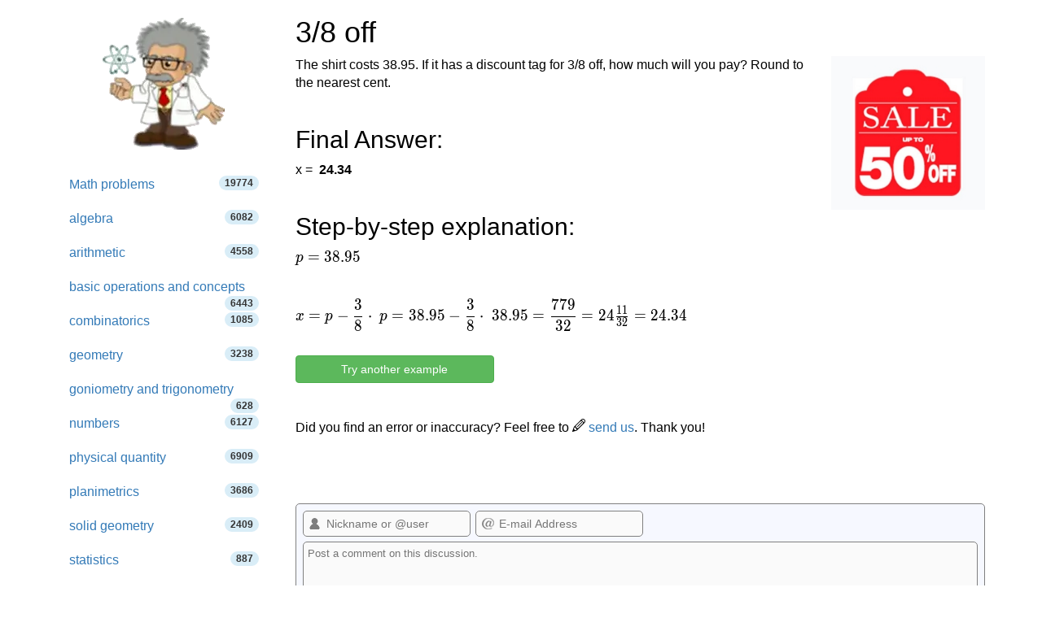

--- FILE ---
content_type: text/html; charset=utf-8
request_url: https://www.google.com/recaptcha/api2/aframe
body_size: 265
content:
<!DOCTYPE HTML><html><head><meta http-equiv="content-type" content="text/html; charset=UTF-8"></head><body><script nonce="BZjob7DDniZl2hjdLH3okA">/** Anti-fraud and anti-abuse applications only. See google.com/recaptcha */ try{var clients={'sodar':'https://pagead2.googlesyndication.com/pagead/sodar?'};window.addEventListener("message",function(a){try{if(a.source===window.parent){var b=JSON.parse(a.data);var c=clients[b['id']];if(c){var d=document.createElement('img');d.src=c+b['params']+'&rc='+(localStorage.getItem("rc::a")?sessionStorage.getItem("rc::b"):"");window.document.body.appendChild(d);sessionStorage.setItem("rc::e",parseInt(sessionStorage.getItem("rc::e")||0)+1);localStorage.setItem("rc::h",'1769007307311');}}}catch(b){}});window.parent.postMessage("_grecaptcha_ready", "*");}catch(b){}</script></body></html>